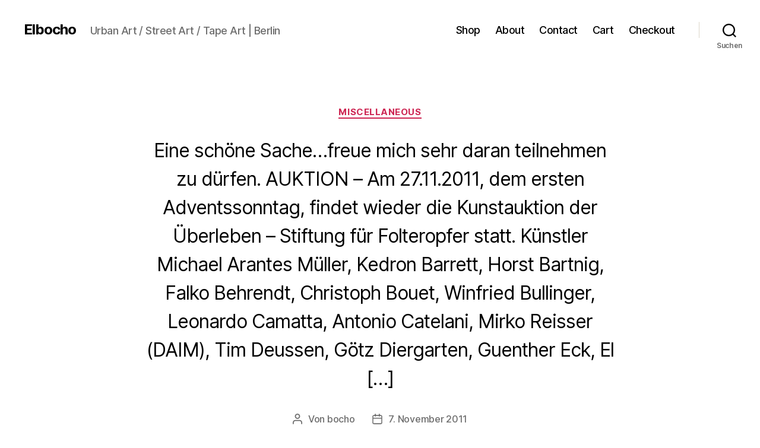

--- FILE ---
content_type: text/html; charset=UTF-8
request_url: https://elbocho.net/2011/11/07/2602/
body_size: 18997
content:
<!DOCTYPE html>

<html class="no-js" lang="de">

	<head>

		<meta charset="UTF-8">
		<meta name="viewport" content="width=device-width, initial-scale=1.0">

		<link rel="profile" href="https://gmpg.org/xfn/11">

		<title>Elbocho</title>
<meta name='robots' content='max-image-preview:large' />
<style type='text/css'>
						#tarinner #dsgvonotice_footer a, .dsgvonotice_footer_separator {
							
							color: #ffffff !important;
							
						}
												
					.dsdvo-cookie-notice.style3 #tarteaucitronAlertBig #tarinner {border-radius: 5px;}</style><link rel="alternate" type="application/rss+xml" title="Elbocho &raquo; Feed" href="https://elbocho.net/feed/" />
<script>
window._wpemojiSettings = {"baseUrl":"https:\/\/s.w.org\/images\/core\/emoji\/14.0.0\/72x72\/","ext":".png","svgUrl":"https:\/\/s.w.org\/images\/core\/emoji\/14.0.0\/svg\/","svgExt":".svg","source":{"concatemoji":"https:\/\/elbocho.net\/wp-includes\/js\/wp-emoji-release.min.js?ver=6.4.7"}};
/*! This file is auto-generated */
!function(i,n){var o,s,e;function c(e){try{var t={supportTests:e,timestamp:(new Date).valueOf()};sessionStorage.setItem(o,JSON.stringify(t))}catch(e){}}function p(e,t,n){e.clearRect(0,0,e.canvas.width,e.canvas.height),e.fillText(t,0,0);var t=new Uint32Array(e.getImageData(0,0,e.canvas.width,e.canvas.height).data),r=(e.clearRect(0,0,e.canvas.width,e.canvas.height),e.fillText(n,0,0),new Uint32Array(e.getImageData(0,0,e.canvas.width,e.canvas.height).data));return t.every(function(e,t){return e===r[t]})}function u(e,t,n){switch(t){case"flag":return n(e,"\ud83c\udff3\ufe0f\u200d\u26a7\ufe0f","\ud83c\udff3\ufe0f\u200b\u26a7\ufe0f")?!1:!n(e,"\ud83c\uddfa\ud83c\uddf3","\ud83c\uddfa\u200b\ud83c\uddf3")&&!n(e,"\ud83c\udff4\udb40\udc67\udb40\udc62\udb40\udc65\udb40\udc6e\udb40\udc67\udb40\udc7f","\ud83c\udff4\u200b\udb40\udc67\u200b\udb40\udc62\u200b\udb40\udc65\u200b\udb40\udc6e\u200b\udb40\udc67\u200b\udb40\udc7f");case"emoji":return!n(e,"\ud83e\udef1\ud83c\udffb\u200d\ud83e\udef2\ud83c\udfff","\ud83e\udef1\ud83c\udffb\u200b\ud83e\udef2\ud83c\udfff")}return!1}function f(e,t,n){var r="undefined"!=typeof WorkerGlobalScope&&self instanceof WorkerGlobalScope?new OffscreenCanvas(300,150):i.createElement("canvas"),a=r.getContext("2d",{willReadFrequently:!0}),o=(a.textBaseline="top",a.font="600 32px Arial",{});return e.forEach(function(e){o[e]=t(a,e,n)}),o}function t(e){var t=i.createElement("script");t.src=e,t.defer=!0,i.head.appendChild(t)}"undefined"!=typeof Promise&&(o="wpEmojiSettingsSupports",s=["flag","emoji"],n.supports={everything:!0,everythingExceptFlag:!0},e=new Promise(function(e){i.addEventListener("DOMContentLoaded",e,{once:!0})}),new Promise(function(t){var n=function(){try{var e=JSON.parse(sessionStorage.getItem(o));if("object"==typeof e&&"number"==typeof e.timestamp&&(new Date).valueOf()<e.timestamp+604800&&"object"==typeof e.supportTests)return e.supportTests}catch(e){}return null}();if(!n){if("undefined"!=typeof Worker&&"undefined"!=typeof OffscreenCanvas&&"undefined"!=typeof URL&&URL.createObjectURL&&"undefined"!=typeof Blob)try{var e="postMessage("+f.toString()+"("+[JSON.stringify(s),u.toString(),p.toString()].join(",")+"));",r=new Blob([e],{type:"text/javascript"}),a=new Worker(URL.createObjectURL(r),{name:"wpTestEmojiSupports"});return void(a.onmessage=function(e){c(n=e.data),a.terminate(),t(n)})}catch(e){}c(n=f(s,u,p))}t(n)}).then(function(e){for(var t in e)n.supports[t]=e[t],n.supports.everything=n.supports.everything&&n.supports[t],"flag"!==t&&(n.supports.everythingExceptFlag=n.supports.everythingExceptFlag&&n.supports[t]);n.supports.everythingExceptFlag=n.supports.everythingExceptFlag&&!n.supports.flag,n.DOMReady=!1,n.readyCallback=function(){n.DOMReady=!0}}).then(function(){return e}).then(function(){var e;n.supports.everything||(n.readyCallback(),(e=n.source||{}).concatemoji?t(e.concatemoji):e.wpemoji&&e.twemoji&&(t(e.twemoji),t(e.wpemoji)))}))}((window,document),window._wpemojiSettings);
</script>
<style id='wp-emoji-styles-inline-css'>

	img.wp-smiley, img.emoji {
		display: inline !important;
		border: none !important;
		box-shadow: none !important;
		height: 1em !important;
		width: 1em !important;
		margin: 0 0.07em !important;
		vertical-align: -0.1em !important;
		background: none !important;
		padding: 0 !important;
	}
</style>
<link rel='stylesheet' id='wp-block-library-css' href='https://elbocho.net/wp-includes/css/dist/block-library/style.min.css?ver=6.4.7' media='all' />
<style id='classic-theme-styles-inline-css'>
/*! This file is auto-generated */
.wp-block-button__link{color:#fff;background-color:#32373c;border-radius:9999px;box-shadow:none;text-decoration:none;padding:calc(.667em + 2px) calc(1.333em + 2px);font-size:1.125em}.wp-block-file__button{background:#32373c;color:#fff;text-decoration:none}
</style>
<style id='global-styles-inline-css'>
body{--wp--preset--color--black: #000000;--wp--preset--color--cyan-bluish-gray: #abb8c3;--wp--preset--color--white: #ffffff;--wp--preset--color--pale-pink: #f78da7;--wp--preset--color--vivid-red: #cf2e2e;--wp--preset--color--luminous-vivid-orange: #ff6900;--wp--preset--color--luminous-vivid-amber: #fcb900;--wp--preset--color--light-green-cyan: #7bdcb5;--wp--preset--color--vivid-green-cyan: #00d084;--wp--preset--color--pale-cyan-blue: #8ed1fc;--wp--preset--color--vivid-cyan-blue: #0693e3;--wp--preset--color--vivid-purple: #9b51e0;--wp--preset--color--accent: #cd2653;--wp--preset--color--primary: #000000;--wp--preset--color--secondary: #6d6d6d;--wp--preset--color--subtle-background: #dcd7ca;--wp--preset--color--background: #fff;--wp--preset--gradient--vivid-cyan-blue-to-vivid-purple: linear-gradient(135deg,rgba(6,147,227,1) 0%,rgb(155,81,224) 100%);--wp--preset--gradient--light-green-cyan-to-vivid-green-cyan: linear-gradient(135deg,rgb(122,220,180) 0%,rgb(0,208,130) 100%);--wp--preset--gradient--luminous-vivid-amber-to-luminous-vivid-orange: linear-gradient(135deg,rgba(252,185,0,1) 0%,rgba(255,105,0,1) 100%);--wp--preset--gradient--luminous-vivid-orange-to-vivid-red: linear-gradient(135deg,rgba(255,105,0,1) 0%,rgb(207,46,46) 100%);--wp--preset--gradient--very-light-gray-to-cyan-bluish-gray: linear-gradient(135deg,rgb(238,238,238) 0%,rgb(169,184,195) 100%);--wp--preset--gradient--cool-to-warm-spectrum: linear-gradient(135deg,rgb(74,234,220) 0%,rgb(151,120,209) 20%,rgb(207,42,186) 40%,rgb(238,44,130) 60%,rgb(251,105,98) 80%,rgb(254,248,76) 100%);--wp--preset--gradient--blush-light-purple: linear-gradient(135deg,rgb(255,206,236) 0%,rgb(152,150,240) 100%);--wp--preset--gradient--blush-bordeaux: linear-gradient(135deg,rgb(254,205,165) 0%,rgb(254,45,45) 50%,rgb(107,0,62) 100%);--wp--preset--gradient--luminous-dusk: linear-gradient(135deg,rgb(255,203,112) 0%,rgb(199,81,192) 50%,rgb(65,88,208) 100%);--wp--preset--gradient--pale-ocean: linear-gradient(135deg,rgb(255,245,203) 0%,rgb(182,227,212) 50%,rgb(51,167,181) 100%);--wp--preset--gradient--electric-grass: linear-gradient(135deg,rgb(202,248,128) 0%,rgb(113,206,126) 100%);--wp--preset--gradient--midnight: linear-gradient(135deg,rgb(2,3,129) 0%,rgb(40,116,252) 100%);--wp--preset--font-size--small: 18px;--wp--preset--font-size--medium: 20px;--wp--preset--font-size--large: 26.25px;--wp--preset--font-size--x-large: 42px;--wp--preset--font-size--normal: 21px;--wp--preset--font-size--larger: 32px;--wp--preset--font-family--inter: "Inter", sans-serif;--wp--preset--font-family--cardo: Cardo;--wp--preset--spacing--20: 0.44rem;--wp--preset--spacing--30: 0.67rem;--wp--preset--spacing--40: 1rem;--wp--preset--spacing--50: 1.5rem;--wp--preset--spacing--60: 2.25rem;--wp--preset--spacing--70: 3.38rem;--wp--preset--spacing--80: 5.06rem;--wp--preset--shadow--natural: 6px 6px 9px rgba(0, 0, 0, 0.2);--wp--preset--shadow--deep: 12px 12px 50px rgba(0, 0, 0, 0.4);--wp--preset--shadow--sharp: 6px 6px 0px rgba(0, 0, 0, 0.2);--wp--preset--shadow--outlined: 6px 6px 0px -3px rgba(255, 255, 255, 1), 6px 6px rgba(0, 0, 0, 1);--wp--preset--shadow--crisp: 6px 6px 0px rgba(0, 0, 0, 1);}:where(.is-layout-flex){gap: 0.5em;}:where(.is-layout-grid){gap: 0.5em;}body .is-layout-flow > .alignleft{float: left;margin-inline-start: 0;margin-inline-end: 2em;}body .is-layout-flow > .alignright{float: right;margin-inline-start: 2em;margin-inline-end: 0;}body .is-layout-flow > .aligncenter{margin-left: auto !important;margin-right: auto !important;}body .is-layout-constrained > .alignleft{float: left;margin-inline-start: 0;margin-inline-end: 2em;}body .is-layout-constrained > .alignright{float: right;margin-inline-start: 2em;margin-inline-end: 0;}body .is-layout-constrained > .aligncenter{margin-left: auto !important;margin-right: auto !important;}body .is-layout-constrained > :where(:not(.alignleft):not(.alignright):not(.alignfull)){max-width: var(--wp--style--global--content-size);margin-left: auto !important;margin-right: auto !important;}body .is-layout-constrained > .alignwide{max-width: var(--wp--style--global--wide-size);}body .is-layout-flex{display: flex;}body .is-layout-flex{flex-wrap: wrap;align-items: center;}body .is-layout-flex > *{margin: 0;}body .is-layout-grid{display: grid;}body .is-layout-grid > *{margin: 0;}:where(.wp-block-columns.is-layout-flex){gap: 2em;}:where(.wp-block-columns.is-layout-grid){gap: 2em;}:where(.wp-block-post-template.is-layout-flex){gap: 1.25em;}:where(.wp-block-post-template.is-layout-grid){gap: 1.25em;}.has-black-color{color: var(--wp--preset--color--black) !important;}.has-cyan-bluish-gray-color{color: var(--wp--preset--color--cyan-bluish-gray) !important;}.has-white-color{color: var(--wp--preset--color--white) !important;}.has-pale-pink-color{color: var(--wp--preset--color--pale-pink) !important;}.has-vivid-red-color{color: var(--wp--preset--color--vivid-red) !important;}.has-luminous-vivid-orange-color{color: var(--wp--preset--color--luminous-vivid-orange) !important;}.has-luminous-vivid-amber-color{color: var(--wp--preset--color--luminous-vivid-amber) !important;}.has-light-green-cyan-color{color: var(--wp--preset--color--light-green-cyan) !important;}.has-vivid-green-cyan-color{color: var(--wp--preset--color--vivid-green-cyan) !important;}.has-pale-cyan-blue-color{color: var(--wp--preset--color--pale-cyan-blue) !important;}.has-vivid-cyan-blue-color{color: var(--wp--preset--color--vivid-cyan-blue) !important;}.has-vivid-purple-color{color: var(--wp--preset--color--vivid-purple) !important;}.has-black-background-color{background-color: var(--wp--preset--color--black) !important;}.has-cyan-bluish-gray-background-color{background-color: var(--wp--preset--color--cyan-bluish-gray) !important;}.has-white-background-color{background-color: var(--wp--preset--color--white) !important;}.has-pale-pink-background-color{background-color: var(--wp--preset--color--pale-pink) !important;}.has-vivid-red-background-color{background-color: var(--wp--preset--color--vivid-red) !important;}.has-luminous-vivid-orange-background-color{background-color: var(--wp--preset--color--luminous-vivid-orange) !important;}.has-luminous-vivid-amber-background-color{background-color: var(--wp--preset--color--luminous-vivid-amber) !important;}.has-light-green-cyan-background-color{background-color: var(--wp--preset--color--light-green-cyan) !important;}.has-vivid-green-cyan-background-color{background-color: var(--wp--preset--color--vivid-green-cyan) !important;}.has-pale-cyan-blue-background-color{background-color: var(--wp--preset--color--pale-cyan-blue) !important;}.has-vivid-cyan-blue-background-color{background-color: var(--wp--preset--color--vivid-cyan-blue) !important;}.has-vivid-purple-background-color{background-color: var(--wp--preset--color--vivid-purple) !important;}.has-black-border-color{border-color: var(--wp--preset--color--black) !important;}.has-cyan-bluish-gray-border-color{border-color: var(--wp--preset--color--cyan-bluish-gray) !important;}.has-white-border-color{border-color: var(--wp--preset--color--white) !important;}.has-pale-pink-border-color{border-color: var(--wp--preset--color--pale-pink) !important;}.has-vivid-red-border-color{border-color: var(--wp--preset--color--vivid-red) !important;}.has-luminous-vivid-orange-border-color{border-color: var(--wp--preset--color--luminous-vivid-orange) !important;}.has-luminous-vivid-amber-border-color{border-color: var(--wp--preset--color--luminous-vivid-amber) !important;}.has-light-green-cyan-border-color{border-color: var(--wp--preset--color--light-green-cyan) !important;}.has-vivid-green-cyan-border-color{border-color: var(--wp--preset--color--vivid-green-cyan) !important;}.has-pale-cyan-blue-border-color{border-color: var(--wp--preset--color--pale-cyan-blue) !important;}.has-vivid-cyan-blue-border-color{border-color: var(--wp--preset--color--vivid-cyan-blue) !important;}.has-vivid-purple-border-color{border-color: var(--wp--preset--color--vivid-purple) !important;}.has-vivid-cyan-blue-to-vivid-purple-gradient-background{background: var(--wp--preset--gradient--vivid-cyan-blue-to-vivid-purple) !important;}.has-light-green-cyan-to-vivid-green-cyan-gradient-background{background: var(--wp--preset--gradient--light-green-cyan-to-vivid-green-cyan) !important;}.has-luminous-vivid-amber-to-luminous-vivid-orange-gradient-background{background: var(--wp--preset--gradient--luminous-vivid-amber-to-luminous-vivid-orange) !important;}.has-luminous-vivid-orange-to-vivid-red-gradient-background{background: var(--wp--preset--gradient--luminous-vivid-orange-to-vivid-red) !important;}.has-very-light-gray-to-cyan-bluish-gray-gradient-background{background: var(--wp--preset--gradient--very-light-gray-to-cyan-bluish-gray) !important;}.has-cool-to-warm-spectrum-gradient-background{background: var(--wp--preset--gradient--cool-to-warm-spectrum) !important;}.has-blush-light-purple-gradient-background{background: var(--wp--preset--gradient--blush-light-purple) !important;}.has-blush-bordeaux-gradient-background{background: var(--wp--preset--gradient--blush-bordeaux) !important;}.has-luminous-dusk-gradient-background{background: var(--wp--preset--gradient--luminous-dusk) !important;}.has-pale-ocean-gradient-background{background: var(--wp--preset--gradient--pale-ocean) !important;}.has-electric-grass-gradient-background{background: var(--wp--preset--gradient--electric-grass) !important;}.has-midnight-gradient-background{background: var(--wp--preset--gradient--midnight) !important;}.has-small-font-size{font-size: var(--wp--preset--font-size--small) !important;}.has-medium-font-size{font-size: var(--wp--preset--font-size--medium) !important;}.has-large-font-size{font-size: var(--wp--preset--font-size--large) !important;}.has-x-large-font-size{font-size: var(--wp--preset--font-size--x-large) !important;}
.wp-block-navigation a:where(:not(.wp-element-button)){color: inherit;}
:where(.wp-block-post-template.is-layout-flex){gap: 1.25em;}:where(.wp-block-post-template.is-layout-grid){gap: 1.25em;}
:where(.wp-block-columns.is-layout-flex){gap: 2em;}:where(.wp-block-columns.is-layout-grid){gap: 2em;}
.wp-block-pullquote{font-size: 1.5em;line-height: 1.6;}
</style>
<link rel='stylesheet' id='contact-form-7-css' href='https://elbocho.net/wp-content/plugins/contact-form-7/includes/css/styles.css?ver=5.9.8' media='all' />
<link rel='stylesheet' id='woocommerce-layout-css' href='https://elbocho.net/wp-content/plugins/woocommerce/assets/css/woocommerce-layout.css?ver=9.1.5' media='all' />
<style id='woocommerce-layout-inline-css'>

	.infinite-scroll .woocommerce-pagination {
		display: none;
	}
</style>
<link rel='stylesheet' id='woocommerce-smallscreen-css' href='https://elbocho.net/wp-content/plugins/woocommerce/assets/css/woocommerce-smallscreen.css?ver=9.1.5' media='only screen and (max-width: 768px)' />
<link rel='stylesheet' id='woocommerce-general-css' href='//elbocho.net/wp-content/plugins/woocommerce/assets/css/twenty-twenty.css?ver=9.1.5' media='all' />
<style id='woocommerce-inline-inline-css'>
.woocommerce form .form-row .required { visibility: visible; }
</style>
<link rel='stylesheet' id='twentytwenty-style-css' href='https://elbocho.net/wp-content/themes/twentytwenty/style.css?ver=3.0' media='all' />
<style id='twentytwenty-style-inline-css'>
.color-accent,.color-accent-hover:hover,.color-accent-hover:focus,:root .has-accent-color,.has-drop-cap:not(:focus):first-letter,.wp-block-button.is-style-outline,a { color: #cd2653; }blockquote,.border-color-accent,.border-color-accent-hover:hover,.border-color-accent-hover:focus { border-color: #cd2653; }button,.button,.faux-button,.wp-block-button__link,.wp-block-file .wp-block-file__button,input[type="button"],input[type="reset"],input[type="submit"],.bg-accent,.bg-accent-hover:hover,.bg-accent-hover:focus,:root .has-accent-background-color,.comment-reply-link { background-color: #cd2653; }.fill-children-accent,.fill-children-accent * { fill: #cd2653; }body,.entry-title a,:root .has-primary-color { color: #000000; }:root .has-primary-background-color { background-color: #000000; }cite,figcaption,.wp-caption-text,.post-meta,.entry-content .wp-block-archives li,.entry-content .wp-block-categories li,.entry-content .wp-block-latest-posts li,.wp-block-latest-comments__comment-date,.wp-block-latest-posts__post-date,.wp-block-embed figcaption,.wp-block-image figcaption,.wp-block-pullquote cite,.comment-metadata,.comment-respond .comment-notes,.comment-respond .logged-in-as,.pagination .dots,.entry-content hr:not(.has-background),hr.styled-separator,:root .has-secondary-color { color: #6d6d6d; }:root .has-secondary-background-color { background-color: #6d6d6d; }pre,fieldset,input,textarea,table,table *,hr { border-color: #dcd7ca; }caption,code,code,kbd,samp,.wp-block-table.is-style-stripes tbody tr:nth-child(odd),:root .has-subtle-background-background-color { background-color: #dcd7ca; }.wp-block-table.is-style-stripes { border-bottom-color: #dcd7ca; }.wp-block-latest-posts.is-grid li { border-top-color: #dcd7ca; }:root .has-subtle-background-color { color: #dcd7ca; }body:not(.overlay-header) .primary-menu > li > a,body:not(.overlay-header) .primary-menu > li > .icon,.modal-menu a,.footer-menu a, .footer-widgets a:where(:not(.wp-block-button__link)),#site-footer .wp-block-button.is-style-outline,.wp-block-pullquote:before,.singular:not(.overlay-header) .entry-header a,.archive-header a,.header-footer-group .color-accent,.header-footer-group .color-accent-hover:hover { color: #cd2653; }.social-icons a,#site-footer button:not(.toggle),#site-footer .button,#site-footer .faux-button,#site-footer .wp-block-button__link,#site-footer .wp-block-file__button,#site-footer input[type="button"],#site-footer input[type="reset"],#site-footer input[type="submit"] { background-color: #cd2653; }.header-footer-group,body:not(.overlay-header) #site-header .toggle,.menu-modal .toggle { color: #000000; }body:not(.overlay-header) .primary-menu ul { background-color: #000000; }body:not(.overlay-header) .primary-menu > li > ul:after { border-bottom-color: #000000; }body:not(.overlay-header) .primary-menu ul ul:after { border-left-color: #000000; }.site-description,body:not(.overlay-header) .toggle-inner .toggle-text,.widget .post-date,.widget .rss-date,.widget_archive li,.widget_categories li,.widget cite,.widget_pages li,.widget_meta li,.widget_nav_menu li,.powered-by-wordpress,.footer-credits .privacy-policy,.to-the-top,.singular .entry-header .post-meta,.singular:not(.overlay-header) .entry-header .post-meta a { color: #6d6d6d; }.header-footer-group pre,.header-footer-group fieldset,.header-footer-group input,.header-footer-group textarea,.header-footer-group table,.header-footer-group table *,.footer-nav-widgets-wrapper,#site-footer,.menu-modal nav *,.footer-widgets-outer-wrapper,.footer-top { border-color: #dcd7ca; }.header-footer-group table caption,body:not(.overlay-header) .header-inner .toggle-wrapper::before { background-color: #dcd7ca; }
</style>
<link rel='stylesheet' id='twentytwenty-fonts-css' href='https://elbocho.net/wp-content/themes/twentytwenty/assets/css/font-inter.css?ver=3.0' media='all' />
<link rel='stylesheet' id='twentytwenty-print-style-css' href='https://elbocho.net/wp-content/themes/twentytwenty/print.css?ver=3.0' media='print' />
<script src="https://elbocho.net/wp-includes/js/jquery/jquery.min.js?ver=3.7.1" id="jquery-core-js"></script>
<script src="https://elbocho.net/wp-includes/js/jquery/jquery-migrate.min.js?ver=3.4.1" id="jquery-migrate-js"></script>
<script src="https://elbocho.net/wp-content/plugins/woocommerce/assets/js/jquery-blockui/jquery.blockUI.min.js?ver=2.7.0-wc.9.1.5" id="jquery-blockui-js" defer data-wp-strategy="defer"></script>
<script id="wc-add-to-cart-js-extra">
var wc_add_to_cart_params = {"ajax_url":"\/wp-admin\/admin-ajax.php","wc_ajax_url":"\/?wc-ajax=%%endpoint%%","i18n_view_cart":"Warenkorb anzeigen","cart_url":"https:\/\/elbocho.net\/cart\/","is_cart":"","cart_redirect_after_add":"no"};
</script>
<script src="https://elbocho.net/wp-content/plugins/woocommerce/assets/js/frontend/add-to-cart.min.js?ver=9.1.5" id="wc-add-to-cart-js" defer data-wp-strategy="defer"></script>
<script src="https://elbocho.net/wp-content/plugins/woocommerce/assets/js/js-cookie/js.cookie.min.js?ver=2.1.4-wc.9.1.5" id="js-cookie-js" defer data-wp-strategy="defer"></script>
<script id="woocommerce-js-extra">
var woocommerce_params = {"ajax_url":"\/wp-admin\/admin-ajax.php","wc_ajax_url":"\/?wc-ajax=%%endpoint%%"};
</script>
<script src="https://elbocho.net/wp-content/plugins/woocommerce/assets/js/frontend/woocommerce.min.js?ver=9.1.5" id="woocommerce-js" defer data-wp-strategy="defer"></script>
<script src="https://elbocho.net/wp-content/themes/twentytwenty/assets/js/index.js?ver=3.0" id="twentytwenty-js-js" defer data-wp-strategy="defer"></script>
<link rel="https://api.w.org/" href="https://elbocho.net/wp-json/" /><link rel="alternate" type="application/json" href="https://elbocho.net/wp-json/wp/v2/posts/2602" /><link rel="EditURI" type="application/rsd+xml" title="RSD" href="https://elbocho.net/xmlrpc.php?rsd" />
<meta name="generator" content="WordPress 6.4.7" />
<meta name="generator" content="WooCommerce 9.1.5" />
<link rel="canonical" href="https://elbocho.net/2011/11/07/2602/" />
<link rel='shortlink' href='https://elbocho.net/?p=2602' />
<link rel="alternate" type="application/json+oembed" href="https://elbocho.net/wp-json/oembed/1.0/embed?url=https%3A%2F%2Felbocho.net%2F2011%2F11%2F07%2F2602%2F" />
<link rel="alternate" type="text/xml+oembed" href="https://elbocho.net/wp-json/oembed/1.0/embed?url=https%3A%2F%2Felbocho.net%2F2011%2F11%2F07%2F2602%2F&#038;format=xml" />
<script>
document.documentElement.className = document.documentElement.className.replace( 'no-js', 'js' );
//# sourceURL=twentytwenty_no_js_class
</script>
	<noscript><style>.woocommerce-product-gallery{ opacity: 1 !important; }</style></noscript>
	<style id="custom-background-css">
body.custom-background { background-color: #fff; }
</style>
	<style id='wp-fonts-local'>
@font-face{font-family:Inter;font-style:normal;font-weight:300 900;font-display:fallback;src:url('https://elbocho.net/wp-content/plugins/woocommerce/assets/fonts/Inter-VariableFont_slnt,wght.woff2') format('woff2');font-stretch:normal;}
@font-face{font-family:Cardo;font-style:normal;font-weight:400;font-display:fallback;src:url('https://elbocho.net/wp-content/plugins/woocommerce/assets/fonts/cardo_normal_400.woff2') format('woff2');}
</style>
		<style id="wp-custom-css">
			.entry-content > :not(.alignwide):not(.alignfull):not(.alignleft):not(.alignright):not(.is-style-wide) {
    max-width: 720px;
}		</style>
		
	</head>

	<body class="post-template-default single single-post postid-2602 single-format-standard custom-background wp-embed-responsive theme-twentytwenty woocommerce-no-js singular enable-search-modal missing-post-thumbnail has-single-pagination showing-comments show-avatars footer-top-visible">

		<a class="skip-link screen-reader-text" href="#site-content">Zum Inhalt springen</a>
		<header id="site-header" class="header-footer-group">

			<div class="header-inner section-inner">

				<div class="header-titles-wrapper">

					
						<button class="toggle search-toggle mobile-search-toggle" data-toggle-target=".search-modal" data-toggle-body-class="showing-search-modal" data-set-focus=".search-modal .search-field" aria-expanded="false">
							<span class="toggle-inner">
								<span class="toggle-icon">
									<svg class="svg-icon" aria-hidden="true" role="img" focusable="false" xmlns="http://www.w3.org/2000/svg" width="23" height="23" viewBox="0 0 23 23"><path d="M38.710696,48.0601792 L43,52.3494831 L41.3494831,54 L37.0601792,49.710696 C35.2632422,51.1481185 32.9839107,52.0076499 30.5038249,52.0076499 C24.7027226,52.0076499 20,47.3049272 20,41.5038249 C20,35.7027226 24.7027226,31 30.5038249,31 C36.3049272,31 41.0076499,35.7027226 41.0076499,41.5038249 C41.0076499,43.9839107 40.1481185,46.2632422 38.710696,48.0601792 Z M36.3875844,47.1716785 C37.8030221,45.7026647 38.6734666,43.7048964 38.6734666,41.5038249 C38.6734666,36.9918565 35.0157934,33.3341833 30.5038249,33.3341833 C25.9918565,33.3341833 22.3341833,36.9918565 22.3341833,41.5038249 C22.3341833,46.0157934 25.9918565,49.6734666 30.5038249,49.6734666 C32.7048964,49.6734666 34.7026647,48.8030221 36.1716785,47.3875844 C36.2023931,47.347638 36.2360451,47.3092237 36.2726343,47.2726343 C36.3092237,47.2360451 36.347638,47.2023931 36.3875844,47.1716785 Z" transform="translate(-20 -31)" /></svg>								</span>
								<span class="toggle-text">Suchen</span>
							</span>
						</button><!-- .search-toggle -->

					
					<div class="header-titles">

						<div class="site-title faux-heading"><a href="https://elbocho.net/" rel="home">Elbocho</a></div><div class="site-description">Urban Art / Street Art / Tape Art | Berlin</div><!-- .site-description -->
					</div><!-- .header-titles -->

					<button class="toggle nav-toggle mobile-nav-toggle" data-toggle-target=".menu-modal"  data-toggle-body-class="showing-menu-modal" aria-expanded="false" data-set-focus=".close-nav-toggle">
						<span class="toggle-inner">
							<span class="toggle-icon">
								<svg class="svg-icon" aria-hidden="true" role="img" focusable="false" xmlns="http://www.w3.org/2000/svg" width="26" height="7" viewBox="0 0 26 7"><path fill-rule="evenodd" d="M332.5,45 C330.567003,45 329,43.4329966 329,41.5 C329,39.5670034 330.567003,38 332.5,38 C334.432997,38 336,39.5670034 336,41.5 C336,43.4329966 334.432997,45 332.5,45 Z M342,45 C340.067003,45 338.5,43.4329966 338.5,41.5 C338.5,39.5670034 340.067003,38 342,38 C343.932997,38 345.5,39.5670034 345.5,41.5 C345.5,43.4329966 343.932997,45 342,45 Z M351.5,45 C349.567003,45 348,43.4329966 348,41.5 C348,39.5670034 349.567003,38 351.5,38 C353.432997,38 355,39.5670034 355,41.5 C355,43.4329966 353.432997,45 351.5,45 Z" transform="translate(-329 -38)" /></svg>							</span>
							<span class="toggle-text">Menü</span>
						</span>
					</button><!-- .nav-toggle -->

				</div><!-- .header-titles-wrapper -->

				<div class="header-navigation-wrapper">

					
							<nav class="primary-menu-wrapper" aria-label="Horizontal">

								<ul class="primary-menu reset-list-style">

								<li id="menu-item-8167" class="menu-item menu-item-type-post_type menu-item-object-page menu-item-8167"><a href="https://elbocho.net/shop/">Shop</a></li>
<li id="menu-item-6776" class="menu-item menu-item-type-post_type menu-item-object-page menu-item-6776"><a href="https://elbocho.net/about/">About</a></li>
<li id="menu-item-6775" class="menu-item menu-item-type-post_type menu-item-object-page menu-item-6775"><a href="https://elbocho.net/contact/">Contact</a></li>
<li id="menu-item-9263" class="menu-item menu-item-type-post_type menu-item-object-page menu-item-9263"><a href="https://elbocho.net/cart/">Cart</a></li>
<li id="menu-item-9269" class="menu-item menu-item-type-post_type menu-item-object-page menu-item-9269"><a href="https://elbocho.net/checkout/">Checkout</a></li>

								</ul>

							</nav><!-- .primary-menu-wrapper -->

						
						<div class="header-toggles hide-no-js">

						
							<div class="toggle-wrapper search-toggle-wrapper">

								<button class="toggle search-toggle desktop-search-toggle" data-toggle-target=".search-modal" data-toggle-body-class="showing-search-modal" data-set-focus=".search-modal .search-field" aria-expanded="false">
									<span class="toggle-inner">
										<svg class="svg-icon" aria-hidden="true" role="img" focusable="false" xmlns="http://www.w3.org/2000/svg" width="23" height="23" viewBox="0 0 23 23"><path d="M38.710696,48.0601792 L43,52.3494831 L41.3494831,54 L37.0601792,49.710696 C35.2632422,51.1481185 32.9839107,52.0076499 30.5038249,52.0076499 C24.7027226,52.0076499 20,47.3049272 20,41.5038249 C20,35.7027226 24.7027226,31 30.5038249,31 C36.3049272,31 41.0076499,35.7027226 41.0076499,41.5038249 C41.0076499,43.9839107 40.1481185,46.2632422 38.710696,48.0601792 Z M36.3875844,47.1716785 C37.8030221,45.7026647 38.6734666,43.7048964 38.6734666,41.5038249 C38.6734666,36.9918565 35.0157934,33.3341833 30.5038249,33.3341833 C25.9918565,33.3341833 22.3341833,36.9918565 22.3341833,41.5038249 C22.3341833,46.0157934 25.9918565,49.6734666 30.5038249,49.6734666 C32.7048964,49.6734666 34.7026647,48.8030221 36.1716785,47.3875844 C36.2023931,47.347638 36.2360451,47.3092237 36.2726343,47.2726343 C36.3092237,47.2360451 36.347638,47.2023931 36.3875844,47.1716785 Z" transform="translate(-20 -31)" /></svg>										<span class="toggle-text">Suchen</span>
									</span>
								</button><!-- .search-toggle -->

							</div>

							
						</div><!-- .header-toggles -->
						
				</div><!-- .header-navigation-wrapper -->

			</div><!-- .header-inner -->

			<div class="search-modal cover-modal header-footer-group" data-modal-target-string=".search-modal" role="dialog" aria-modal="true" aria-label="Suche">

	<div class="search-modal-inner modal-inner">

		<div class="section-inner">

			<form role="search" aria-label="Suche nach:" method="get" class="search-form" action="https://elbocho.net/">
	<label for="search-form-1">
		<span class="screen-reader-text">
			Suche nach:		</span>
		<input type="search" id="search-form-1" class="search-field" placeholder="Suchen …" value="" name="s" />
	</label>
	<input type="submit" class="search-submit" value="Suchen" />
</form>

			<button class="toggle search-untoggle close-search-toggle fill-children-current-color" data-toggle-target=".search-modal" data-toggle-body-class="showing-search-modal" data-set-focus=".search-modal .search-field">
				<span class="screen-reader-text">
					Suche schließen				</span>
				<svg class="svg-icon" aria-hidden="true" role="img" focusable="false" xmlns="http://www.w3.org/2000/svg" width="16" height="16" viewBox="0 0 16 16"><polygon fill="" fill-rule="evenodd" points="6.852 7.649 .399 1.195 1.445 .149 7.899 6.602 14.352 .149 15.399 1.195 8.945 7.649 15.399 14.102 14.352 15.149 7.899 8.695 1.445 15.149 .399 14.102" /></svg>			</button><!-- .search-toggle -->

		</div><!-- .section-inner -->

	</div><!-- .search-modal-inner -->

</div><!-- .menu-modal -->

		</header><!-- #site-header -->

		
<div class="menu-modal cover-modal header-footer-group" data-modal-target-string=".menu-modal">

	<div class="menu-modal-inner modal-inner">

		<div class="menu-wrapper section-inner">

			<div class="menu-top">

				<button class="toggle close-nav-toggle fill-children-current-color" data-toggle-target=".menu-modal" data-toggle-body-class="showing-menu-modal" data-set-focus=".menu-modal">
					<span class="toggle-text">Menü schließen</span>
					<svg class="svg-icon" aria-hidden="true" role="img" focusable="false" xmlns="http://www.w3.org/2000/svg" width="16" height="16" viewBox="0 0 16 16"><polygon fill="" fill-rule="evenodd" points="6.852 7.649 .399 1.195 1.445 .149 7.899 6.602 14.352 .149 15.399 1.195 8.945 7.649 15.399 14.102 14.352 15.149 7.899 8.695 1.445 15.149 .399 14.102" /></svg>				</button><!-- .nav-toggle -->

				
					<nav class="mobile-menu" aria-label="Mobile">

						<ul class="modal-menu reset-list-style">

						<li class="menu-item menu-item-type-post_type menu-item-object-page menu-item-8167"><div class="ancestor-wrapper"><a href="https://elbocho.net/shop/">Shop</a></div><!-- .ancestor-wrapper --></li>
<li class="menu-item menu-item-type-post_type menu-item-object-page menu-item-6776"><div class="ancestor-wrapper"><a href="https://elbocho.net/about/">About</a></div><!-- .ancestor-wrapper --></li>
<li class="menu-item menu-item-type-post_type menu-item-object-page menu-item-6775"><div class="ancestor-wrapper"><a href="https://elbocho.net/contact/">Contact</a></div><!-- .ancestor-wrapper --></li>
<li class="menu-item menu-item-type-post_type menu-item-object-page menu-item-9263"><div class="ancestor-wrapper"><a href="https://elbocho.net/cart/">Cart</a></div><!-- .ancestor-wrapper --></li>
<li class="menu-item menu-item-type-post_type menu-item-object-page menu-item-9269"><div class="ancestor-wrapper"><a href="https://elbocho.net/checkout/">Checkout</a></div><!-- .ancestor-wrapper --></li>

						</ul>

					</nav>

					
			</div><!-- .menu-top -->

			<div class="menu-bottom">

				
			</div><!-- .menu-bottom -->

		</div><!-- .menu-wrapper -->

	</div><!-- .menu-modal-inner -->

</div><!-- .menu-modal -->

<main id="site-content">

	
<article class="post-2602 post type-post status-publish format-standard hentry category-miscellaneous tag-32 tag-auction tag-berlin" id="post-2602">

	
<header class="entry-header has-text-align-center header-footer-group">

	<div class="entry-header-inner section-inner medium">

		
			<div class="entry-categories">
				<span class="screen-reader-text">
					Kategorien				</span>
				<div class="entry-categories-inner">
					<a href="https://elbocho.net/category/miscellaneous/" rel="category tag">Miscellaneous</a>				</div><!-- .entry-categories-inner -->
			</div><!-- .entry-categories -->

			
			<div class="intro-text section-inner max-percentage small">
				<p>Eine schöne Sache&#8230;freue mich sehr daran teilnehmen zu dürfen. AUKTION &#8211; Am 27.11.2011, dem ersten Adventssonntag, findet wieder die Kunstauktion der Überleben – Stiftung für Folteropfer statt. Künstler Michael Arantes Müller, Kedron Barrett, Horst Bartnig, Falko Behrendt, Christoph Bouet, Winfried Bullinger, Leonardo Camatta, Antonio Catelani, Mirko Reisser (DAIM), Tim Deussen, Götz Diergarten, Guenther Eck, El [&hellip;]</p>
			</div>

			
		<div class="post-meta-wrapper post-meta-single post-meta-single-top">

			<ul class="post-meta">

									<li class="post-author meta-wrapper">
						<span class="meta-icon">
							<span class="screen-reader-text">
								Beitragsautor							</span>
							<svg class="svg-icon" aria-hidden="true" role="img" focusable="false" xmlns="http://www.w3.org/2000/svg" width="18" height="20" viewBox="0 0 18 20"><path fill="" d="M18,19 C18,19.5522847 17.5522847,20 17,20 C16.4477153,20 16,19.5522847 16,19 L16,17 C16,15.3431458 14.6568542,14 13,14 L5,14 C3.34314575,14 2,15.3431458 2,17 L2,19 C2,19.5522847 1.55228475,20 1,20 C0.44771525,20 0,19.5522847 0,19 L0,17 C0,14.2385763 2.23857625,12 5,12 L13,12 C15.7614237,12 18,14.2385763 18,17 L18,19 Z M9,10 C6.23857625,10 4,7.76142375 4,5 C4,2.23857625 6.23857625,0 9,0 C11.7614237,0 14,2.23857625 14,5 C14,7.76142375 11.7614237,10 9,10 Z M9,8 C10.6568542,8 12,6.65685425 12,5 C12,3.34314575 10.6568542,2 9,2 C7.34314575,2 6,3.34314575 6,5 C6,6.65685425 7.34314575,8 9,8 Z" /></svg>						</span>
						<span class="meta-text">
							Von <a href="https://elbocho.net/author/bocho/">bocho</a>						</span>
					</li>
										<li class="post-date meta-wrapper">
						<span class="meta-icon">
							<span class="screen-reader-text">
								Veröffentlichungsdatum							</span>
							<svg class="svg-icon" aria-hidden="true" role="img" focusable="false" xmlns="http://www.w3.org/2000/svg" width="18" height="19" viewBox="0 0 18 19"><path fill="" d="M4.60069444,4.09375 L3.25,4.09375 C2.47334957,4.09375 1.84375,4.72334957 1.84375,5.5 L1.84375,7.26736111 L16.15625,7.26736111 L16.15625,5.5 C16.15625,4.72334957 15.5266504,4.09375 14.75,4.09375 L13.3993056,4.09375 L13.3993056,4.55555556 C13.3993056,5.02154581 13.0215458,5.39930556 12.5555556,5.39930556 C12.0895653,5.39930556 11.7118056,5.02154581 11.7118056,4.55555556 L11.7118056,4.09375 L6.28819444,4.09375 L6.28819444,4.55555556 C6.28819444,5.02154581 5.9104347,5.39930556 5.44444444,5.39930556 C4.97845419,5.39930556 4.60069444,5.02154581 4.60069444,4.55555556 L4.60069444,4.09375 Z M6.28819444,2.40625 L11.7118056,2.40625 L11.7118056,1 C11.7118056,0.534009742 12.0895653,0.15625 12.5555556,0.15625 C13.0215458,0.15625 13.3993056,0.534009742 13.3993056,1 L13.3993056,2.40625 L14.75,2.40625 C16.4586309,2.40625 17.84375,3.79136906 17.84375,5.5 L17.84375,15.875 C17.84375,17.5836309 16.4586309,18.96875 14.75,18.96875 L3.25,18.96875 C1.54136906,18.96875 0.15625,17.5836309 0.15625,15.875 L0.15625,5.5 C0.15625,3.79136906 1.54136906,2.40625 3.25,2.40625 L4.60069444,2.40625 L4.60069444,1 C4.60069444,0.534009742 4.97845419,0.15625 5.44444444,0.15625 C5.9104347,0.15625 6.28819444,0.534009742 6.28819444,1 L6.28819444,2.40625 Z M1.84375,8.95486111 L1.84375,15.875 C1.84375,16.6516504 2.47334957,17.28125 3.25,17.28125 L14.75,17.28125 C15.5266504,17.28125 16.15625,16.6516504 16.15625,15.875 L16.15625,8.95486111 L1.84375,8.95486111 Z" /></svg>						</span>
						<span class="meta-text">
							<a href="https://elbocho.net/2011/11/07/2602/">7. November 2011</a>
						</span>
					</li>
					
			</ul><!-- .post-meta -->

		</div><!-- .post-meta-wrapper -->

		
	</div><!-- .entry-header-inner -->

</header><!-- .entry-header -->

	<div class="post-inner thin ">

		<div class="entry-content">

			
<p>				<span style="color: #ff6600;">Eine schöne Sache&#8230;freue mich sehr daran teilnehmen zu dürfen.</span></p>



<p><strong>AUKTION</strong> &#8211; Am <strong>27.11.2011,</strong> dem ersten Adventssonntag, findet wieder die Kunstauktion der Überleben – Stiftung für Folteropfer statt.</p>



<p><strong>Künstler</strong><br>
Michael Arantes Müller, Kedron Barrett, Horst Bartnig, Falko Behrendt,  Christoph Bouet, Winfried Bullinger, Leonardo Camatta, Antonio Catelani,  Mirko Reisser (DAIM), Tim Deussen, Götz Diergarten, Guenther Eck, <span style="color: #ff6600;"><strong>El  Bocho</strong></span>, Martin Engelman, Skadi Engeln, Ute  Faber, Rainer Fetting, Matl Findel, Thomas Florschuetz, Günther Förg,  Manfred Fuchs, Klaus Fußmann, Galli, Gezett, Martin Gietz, Johannes  Grützke, Helmut Gutbrod, Cornelia Gutsche, Falko Hamm, M.K. Christine  Hartmann, Claudia Hartwig, Walter Heinrich, Bernhard Heisig, Philipp  Hennevogl, Sabine Herrmann, Thomas Hillig, Ivon Illmer, Jens Jensen,  Klaus Killisch, Jean-Yves Klein, Barbara Klemm,  Bernd Koberling,  Michael Laube, Anna Lehmann-Brauns, Walter Libuda, Carlos Lopez, Olga  Lunow, Christin Lutze, Jorge Machold, Gerd Mackensen, Nikolai Makarov,  Daniel Man, MARWAN, Jakob Mattner, Jürgen Messensee, Peter Möbus, Hannes  Möller, Herta Müller, Armin Mueller-Stahl, Anca Munteanu-Rimnic, Roland  Nicolaus, Hermann Nitsch, Junggeun Oh, C.O. Päffgen, Erich Paproth,  Ronald Paris, A.R. Penck, Caroline Pinger, Barbara Quandt, Birgit  Ramsauer, Rebecca Raue, Pipilotti Rist, Romana Rotterová, Shahla  Safarzadeh, Ralf Scherrer, Antje Schirmer, Michael Schoenholtz, Peter  Schulz Leonhardt, SEO, Katharina Sieverding, Evelyn Sommerhoff,  Elisabeth Sonneck, Hermann Spörel, Klaus Staeck, Walter Stöhrer, Holger  Stumpf, Kai Teichert, Kannella-Nelly Tragousti, Steffen Volmer, Walter  vom Hove, Gisela Weimann</p>



<p>Auktionator<br>
Prof. Dr. Peter Raue</p>



<p>Industrie- und Handelskammer zu Berlin<br>
Fasanenstraße 80 – 85<br>
10623 Berlin</p>



<p>Vorbesichtigung:<br>
24. bis 26. Nov. 2011 von 10.00 Uhr bis 18.00 Uhr<br>
und am 27. Nov. 2011 von 10.00 Uhr bis 14.00 Uhr</p>



<p>Auktion:<br>
27. November 2011 ab 16.00 Uhr</p>



<p><a href="http://daim.org/site/wp-content/uploads/2011/11/%C3%9Cberleben-Stiftung-f%C3%BCr-Folteropfer-katalog-2011.pdf" target="_blank" rel="noopener noreferrer">Katalog download</a> (pdf)</p>



<p><strong>Überleben – Stiftung für Folteropfer</strong><br>
Opfer von Krieg und Folter sind häufig schwerst traumatisiert. Sie haben überlebt. Aber nichts in ihrem Leben ist wie zuvor.<br>
Wir können Folterüberlebende nicht heilen. Aber wir können ihnen auf dem Weg zurück in ein menschenwürdiges Leben helfen.<br>
Die Überleben – Stiftung für Folteropfer unterstützt Männer und Frauen,  Kinder, Jugendliche und Familien, die oft unvorstellbar Grausames erlebt  haben. Um mit den schrecklichen Erlebnissen leben zu lernen, benötigen  sie medizinische und psychosoziale Betreuung. Körperlich gesundet und  psychisch stabilisiert brauchen sie Angebote, die ihnen die Integration  in die Exilgesellschaft und eine berufliche Eingliederung erleichtern.  Hierfür setzt sich die Stiftung ein.<br>
Die Überleben – Stiftung für Folteropfer wurde 1997 im Beisein des  ehemaligen Bundespräsidenten Richard von Weizsäcker ins Leben gerufen.  1999 nahm die Stiftung als gemeinnützige Stiftung ihren Betrieb auf.<br>
Seit Mitte 2008 arbeitet die Überleben – Stiftung für Folteropfer  gemeinsam mit dem Behandlungszentrum für Folteropfer, dem Zentrum für  Flüchtlingshilfen und Migrationsdienste und der gemeinnützigen Catania  GmbH unter dem Dach des Zentrums ÜBERLEBEN. Alle Einrichtungen erreichen  Sie über unsere Portalseite&nbsp;<a href="http://www.ueberleben.org/" target="_blank" rel="noopener noreferrer">ueberleben.org</a></p>



<p>Mehr Infos: <a href="http://www.stiftung-ueberleben.de/auktion.html" target="_blank" rel="noopener noreferrer">stiftung-ueberleben.de</a>		</p>

		</div><!-- .entry-content -->

	</div><!-- .post-inner -->

	<div class="section-inner">
		
		<div class="post-meta-wrapper post-meta-single post-meta-single-bottom">

			<ul class="post-meta">

									<li class="post-tags meta-wrapper">
						<span class="meta-icon">
							<span class="screen-reader-text">
								Schlagwörter							</span>
							<svg class="svg-icon" aria-hidden="true" role="img" focusable="false" xmlns="http://www.w3.org/2000/svg" width="18" height="18" viewBox="0 0 18 18"><path fill="" d="M15.4496399,8.42490555 L8.66109799,1.63636364 L1.63636364,1.63636364 L1.63636364,8.66081885 L8.42522727,15.44178 C8.57869221,15.5954158 8.78693789,15.6817418 9.00409091,15.6817418 C9.22124393,15.6817418 9.42948961,15.5954158 9.58327627,15.4414581 L15.4486339,9.57610048 C15.7651495,9.25692435 15.7649133,8.74206554 15.4496399,8.42490555 Z M16.6084423,10.7304545 L10.7406818,16.59822 C10.280287,17.0591273 9.65554997,17.3181054 9.00409091,17.3181054 C8.35263185,17.3181054 7.72789481,17.0591273 7.26815877,16.5988788 L0.239976954,9.57887876 C0.0863319284,9.4254126 0,9.21716044 0,9 L0,0.818181818 C0,0.366312477 0.366312477,0 0.818181818,0 L9,0 C9.21699531,0 9.42510306,0.0862010512 9.57854191,0.239639906 L16.6084423,7.26954545 C17.5601275,8.22691012 17.5601275,9.77308988 16.6084423,10.7304545 Z M5,6 C4.44771525,6 4,5.55228475 4,5 C4,4.44771525 4.44771525,4 5,4 C5.55228475,4 6,4.44771525 6,5 C6,5.55228475 5.55228475,6 5,6 Z" /></svg>						</span>
						<span class="meta-text">
							<a href="https://elbocho.net/tag/2011/" rel="tag">2011</a>, <a href="https://elbocho.net/tag/auction/" rel="tag">auction</a>, <a href="https://elbocho.net/tag/berlin/" rel="tag">Berlin</a>						</span>
					</li>
					
			</ul><!-- .post-meta -->

		</div><!-- .post-meta-wrapper -->

		
	</div><!-- .section-inner -->

	
	<nav class="pagination-single section-inner" aria-label="Beitrag">

		<hr class="styled-separator is-style-wide" aria-hidden="true" />

		<div class="pagination-single-inner">

			
				<a class="previous-post" href="https://elbocho.net/2011/11/07/little-lucy-berlin-2011/">
					<span class="arrow" aria-hidden="true">&larr;</span>
					<span class="title"><span class="title-inner">little lucy berlin 2011</span></span>
				</a>

				
				<a class="next-post" href="https://elbocho.net/2011/11/09/poor-hannah-poster-berlin-3/">
					<span class="arrow" aria-hidden="true">&rarr;</span>
						<span class="title"><span class="title-inner">poor hannah poster berlin</span></span>
				</a>
				
		</div><!-- .pagination-single-inner -->

		<hr class="styled-separator is-style-wide" aria-hidden="true" />

	</nav><!-- .pagination-single -->

	
</article><!-- .post -->

</main><!-- #site-content -->


	<div class="footer-nav-widgets-wrapper header-footer-group">

		<div class="footer-inner section-inner">

							<div class="footer-top has-footer-menu">
					
						<nav aria-label="Footer" class="footer-menu-wrapper">

							<ul class="footer-menu reset-list-style">
								<li id="menu-item-6732" class="menu-item menu-item-type-post_type menu-item-object-page menu-item-6732"><a href="https://elbocho.net/impressum/">Impressum</a></li>
							</ul>

						</nav><!-- .site-nav -->

														</div><!-- .footer-top -->

			
			
				<aside class="footer-widgets-outer-wrapper">

					<div class="footer-widgets-wrapper">

						
							<div class="footer-widgets column-one grid-item">
								<div class="widget widget_search"><div class="widget-content"><form role="search"  method="get" class="search-form" action="https://elbocho.net/">
	<label for="search-form-2">
		<span class="screen-reader-text">
			Suche nach:		</span>
		<input type="search" id="search-form-2" class="search-field" placeholder="Suchen …" value="" name="s" />
	</label>
	<input type="submit" class="search-submit" value="Suchen" />
</form>
</div></div><div class="widget widget_tag_cloud"><div class="widget-content"><h2 class="widget-title subheading heading-size-3">Tags / Schlagworte</h2><nav aria-label="Tags / Schlagworte"><div class="tagcloud"><a href="https://elbocho.net/tag/2007/" class="tag-cloud-link tag-link-28 tag-link-position-1" style="font-size: 10.305882352941pt;" aria-label="2007 (22 Einträge)">2007</a>
<a href="https://elbocho.net/tag/2008/" class="tag-cloud-link tag-link-29 tag-link-position-2" style="font-size: 13.435294117647pt;" aria-label="2008 (54 Einträge)">2008</a>
<a href="https://elbocho.net/tag/2009/" class="tag-cloud-link tag-link-30 tag-link-position-3" style="font-size: 15.988235294118pt;" aria-label="2009 (111 Einträge)">2009</a>
<a href="https://elbocho.net/tag/2010/" class="tag-cloud-link tag-link-31 tag-link-position-4" style="font-size: 14.752941176471pt;" aria-label="2010 (79 Einträge)">2010</a>
<a href="https://elbocho.net/tag/2011/" class="tag-cloud-link tag-link-32 tag-link-position-5" style="font-size: 17.305882352941pt;" aria-label="2011 (162 Einträge)">2011</a>
<a href="https://elbocho.net/tag/2012/" class="tag-cloud-link tag-link-33 tag-link-position-6" style="font-size: 16.647058823529pt;" aria-label="2012 (133 Einträge)">2012</a>
<a href="https://elbocho.net/tag/2013/" class="tag-cloud-link tag-link-34 tag-link-position-7" style="font-size: 16.235294117647pt;" aria-label="2013 (119 Einträge)">2013</a>
<a href="https://elbocho.net/tag/2014/" class="tag-cloud-link tag-link-35 tag-link-position-8" style="font-size: 14.588235294118pt;" aria-label="2014 (74 Einträge)">2014</a>
<a href="https://elbocho.net/tag/2015/" class="tag-cloud-link tag-link-36 tag-link-position-9" style="font-size: 12.529411764706pt;" aria-label="2015 (42 Einträge)">2015</a>
<a href="https://elbocho.net/tag/2016/" class="tag-cloud-link tag-link-37 tag-link-position-10" style="font-size: 12.447058823529pt;" aria-label="2016 (41 Einträge)">2016</a>
<a href="https://elbocho.net/tag/2017/" class="tag-cloud-link tag-link-38 tag-link-position-11" style="font-size: 10.470588235294pt;" aria-label="2017 (23 Einträge)">2017</a>
<a href="https://elbocho.net/tag/2018/" class="tag-cloud-link tag-link-39 tag-link-position-12" style="font-size: 11.541176470588pt;" aria-label="2018 (31 Einträge)">2018</a>
<a href="https://elbocho.net/tag/2019/" class="tag-cloud-link tag-link-40 tag-link-position-13" style="font-size: 9.2352941176471pt;" aria-label="2019 (16 Einträge)">2019</a>
<a href="https://elbocho.net/tag/2020/" class="tag-cloud-link tag-link-136 tag-link-position-14" style="font-size: 10.882352941176pt;" aria-label="2020 (26 Einträge)">2020</a>
<a href="https://elbocho.net/tag/2021/" class="tag-cloud-link tag-link-173 tag-link-position-15" style="font-size: 11.376470588235pt;" aria-label="2021 (30 Einträge)">2021</a>
<a href="https://elbocho.net/tag/2022/" class="tag-cloud-link tag-link-186 tag-link-position-16" style="font-size: 12.2pt;" aria-label="2022 (38 Einträge)">2022</a>
<a href="https://elbocho.net/tag/2023/" class="tag-cloud-link tag-link-193 tag-link-position-17" style="font-size: 10.470588235294pt;" aria-label="2023 (23 Einträge)">2023</a>
<a href="https://elbocho.net/tag/2024/" class="tag-cloud-link tag-link-196 tag-link-position-18" style="font-size: 12.364705882353pt;" aria-label="2024 (40 Einträge)">2024</a>
<a href="https://elbocho.net/tag/2025/" class="tag-cloud-link tag-link-204 tag-link-position-19" style="font-size: 11.129411764706pt;" aria-label="2025 (28 Einträge)">2025</a>
<a href="https://elbocho.net/tag/action/" class="tag-cloud-link tag-link-41 tag-link-position-20" style="font-size: 19.2pt;" aria-label="action (277 Einträge)">action</a>
<a href="https://elbocho.net/tag/architecture/" class="tag-cloud-link tag-link-42 tag-link-position-21" style="font-size: 8.5764705882353pt;" aria-label="architecture (13 Einträge)">architecture</a>
<a href="https://elbocho.net/tag/berlin/" class="tag-cloud-link tag-link-47 tag-link-position-22" style="font-size: 22pt;" aria-label="Berlin (596 Einträge)">Berlin</a>
<a href="https://elbocho.net/tag/camera/" class="tag-cloud-link tag-link-51 tag-link-position-23" style="font-size: 11.623529411765pt;" aria-label="Camera (32 Einträge)">Camera</a>
<a href="https://elbocho.net/tag/cat/" class="tag-cloud-link tag-link-52 tag-link-position-24" style="font-size: 16.235294117647pt;" aria-label="Cat (119 Einträge)">Cat</a>
<a href="https://elbocho.net/tag/citizen/" class="tag-cloud-link tag-link-54 tag-link-position-25" style="font-size: 21.835294117647pt;" aria-label="Citizen (577 Einträge)">Citizen</a>
<a href="https://elbocho.net/tag/cologne/" class="tag-cloud-link tag-link-56 tag-link-position-26" style="font-size: 12.776470588235pt;" aria-label="Cologne (45 Einträge)">Cologne</a>
<a href="https://elbocho.net/tag/exhibition/" class="tag-cloud-link tag-link-58 tag-link-position-27" style="font-size: 16.317647058824pt;" aria-label="exhibition (122 Einträge)">exhibition</a>
<a href="https://elbocho.net/tag/frankfurt/" class="tag-cloud-link tag-link-61 tag-link-position-28" style="font-size: 9.2352941176471pt;" aria-label="Frankfurt (16 Einträge)">Frankfurt</a>
<a href="https://elbocho.net/tag/gewalt/" class="tag-cloud-link tag-link-63 tag-link-position-29" style="font-size: 10.305882352941pt;" aria-label="GEWALT (22 Einträge)">GEWALT</a>
<a href="https://elbocho.net/tag/hamburg/" class="tag-cloud-link tag-link-65 tag-link-position-30" style="font-size: 15.164705882353pt;" aria-label="Hamburg (88 Einträge)">Hamburg</a>
<a href="https://elbocho.net/tag/installation/" class="tag-cloud-link tag-link-69 tag-link-position-31" style="font-size: 8.5764705882353pt;" aria-label="Installation (13 Einträge)">Installation</a>
<a href="https://elbocho.net/tag/kalle-und-bernd/" class="tag-cloud-link tag-link-71 tag-link-position-32" style="font-size: 14.011764705882pt;" aria-label="Kalle und Bernd (63 Einträge)">Kalle und Bernd</a>
<a href="https://elbocho.net/tag/leipzig/" class="tag-cloud-link tag-link-73 tag-link-position-33" style="font-size: 9.2352941176471pt;" aria-label="Leipzig (16 Einträge)">Leipzig</a>
<a href="https://elbocho.net/tag/life-of-pete/" class="tag-cloud-link tag-link-74 tag-link-position-34" style="font-size: 8.5764705882353pt;" aria-label="Life of Pete (13 Einträge)">Life of Pete</a>
<a href="https://elbocho.net/tag/little-lucy/" class="tag-cloud-link tag-link-75 tag-link-position-35" style="font-size: 18.705882352941pt;" aria-label="Little Lucy (239 Einträge)">Little Lucy</a>
<a href="https://elbocho.net/tag/mural/" class="tag-cloud-link tag-link-137 tag-link-position-36" style="font-size: 8.9882352941176pt;" aria-label="Mural (15 Einträge)">Mural</a>
<a href="https://elbocho.net/tag/opening/" class="tag-cloud-link tag-link-138 tag-link-position-37" style="font-size: 8pt;" aria-label="opening (11 Einträge)">opening</a>
<a href="https://elbocho.net/tag/poor-hannah/" class="tag-cloud-link tag-link-83 tag-link-position-38" style="font-size: 9.8117647058824pt;" aria-label="Poor Hannah (19 Einträge)">Poor Hannah</a>
<a href="https://elbocho.net/tag/portrait/" class="tag-cloud-link tag-link-85 tag-link-position-39" style="font-size: 21.505882352941pt;" aria-label="Portrait (528 Einträge)">Portrait</a>
<a href="https://elbocho.net/tag/seoul/" class="tag-cloud-link tag-link-91 tag-link-position-40" style="font-size: 8.8235294117647pt;" aria-label="seoul (14 Einträge)">seoul</a>
<a href="https://elbocho.net/tag/studio/" class="tag-cloud-link tag-link-92 tag-link-position-41" style="font-size: 10.717647058824pt;" aria-label="studio (25 Einträge)">studio</a>
<a href="https://elbocho.net/tag/sao-paulo/" class="tag-cloud-link tag-link-90 tag-link-position-42" style="font-size: 10.635294117647pt;" aria-label="São Paulo (24 Einträge)">São Paulo</a>
<a href="https://elbocho.net/tag/tokyo/" class="tag-cloud-link tag-link-99 tag-link-position-43" style="font-size: 10.717647058824pt;" aria-label="Tokyo (25 Einträge)">Tokyo</a>
<a href="https://elbocho.net/tag/trier/" class="tag-cloud-link tag-link-101 tag-link-position-44" style="font-size: 8.2470588235294pt;" aria-label="Trier (12 Einträge)">Trier</a>
<a href="https://elbocho.net/tag/typo/" class="tag-cloud-link tag-link-102 tag-link-position-45" style="font-size: 11.541176470588pt;" aria-label="Typo (31 Einträge)">Typo</a></div>
</nav></div></div><div class="widget widget_archive"><div class="widget-content"><h2 class="widget-title subheading heading-size-3">Archiv</h2>		<label class="screen-reader-text" for="archives-dropdown-2">Archiv</label>
		<select id="archives-dropdown-2" name="archive-dropdown">
			
			<option value="">Monat auswählen</option>
				<option value='https://elbocho.net/2025/12/'> Dezember 2025 &nbsp;(4)</option>
	<option value='https://elbocho.net/2025/11/'> November 2025 &nbsp;(8)</option>
	<option value='https://elbocho.net/2025/10/'> Oktober 2025 &nbsp;(1)</option>
	<option value='https://elbocho.net/2025/09/'> September 2025 &nbsp;(3)</option>
	<option value='https://elbocho.net/2025/08/'> August 2025 &nbsp;(9)</option>
	<option value='https://elbocho.net/2025/07/'> Juli 2025 &nbsp;(3)</option>
	<option value='https://elbocho.net/2025/06/'> Juni 2025 &nbsp;(1)</option>
	<option value='https://elbocho.net/2025/05/'> Mai 2025 &nbsp;(3)</option>
	<option value='https://elbocho.net/2025/04/'> April 2025 &nbsp;(6)</option>
	<option value='https://elbocho.net/2025/03/'> März 2025 &nbsp;(7)</option>
	<option value='https://elbocho.net/2025/02/'> Februar 2025 &nbsp;(9)</option>
	<option value='https://elbocho.net/2025/01/'> Januar 2025 &nbsp;(9)</option>
	<option value='https://elbocho.net/2024/12/'> Dezember 2024 &nbsp;(4)</option>
	<option value='https://elbocho.net/2024/11/'> November 2024 &nbsp;(5)</option>
	<option value='https://elbocho.net/2024/08/'> August 2024 &nbsp;(3)</option>
	<option value='https://elbocho.net/2024/06/'> Juni 2024 &nbsp;(2)</option>
	<option value='https://elbocho.net/2024/05/'> Mai 2024 &nbsp;(1)</option>
	<option value='https://elbocho.net/2024/03/'> März 2024 &nbsp;(4)</option>
	<option value='https://elbocho.net/2024/02/'> Februar 2024 &nbsp;(4)</option>
	<option value='https://elbocho.net/2024/01/'> Januar 2024 &nbsp;(4)</option>
	<option value='https://elbocho.net/2023/11/'> November 2023 &nbsp;(3)</option>
	<option value='https://elbocho.net/2023/10/'> Oktober 2023 &nbsp;(4)</option>
	<option value='https://elbocho.net/2023/08/'> August 2023 &nbsp;(3)</option>
	<option value='https://elbocho.net/2023/07/'> Juli 2023 &nbsp;(3)</option>
	<option value='https://elbocho.net/2023/06/'> Juni 2023 &nbsp;(5)</option>
	<option value='https://elbocho.net/2023/05/'> Mai 2023 &nbsp;(3)</option>
	<option value='https://elbocho.net/2023/04/'> April 2023 &nbsp;(7)</option>
	<option value='https://elbocho.net/2023/03/'> März 2023 &nbsp;(1)</option>
	<option value='https://elbocho.net/2023/02/'> Februar 2023 &nbsp;(1)</option>
	<option value='https://elbocho.net/2023/01/'> Januar 2023 &nbsp;(1)</option>
	<option value='https://elbocho.net/2022/12/'> Dezember 2022 &nbsp;(5)</option>
	<option value='https://elbocho.net/2022/11/'> November 2022 &nbsp;(5)</option>
	<option value='https://elbocho.net/2022/10/'> Oktober 2022 &nbsp;(6)</option>
	<option value='https://elbocho.net/2022/09/'> September 2022 &nbsp;(5)</option>
	<option value='https://elbocho.net/2022/08/'> August 2022 &nbsp;(7)</option>
	<option value='https://elbocho.net/2022/07/'> Juli 2022 &nbsp;(5)</option>
	<option value='https://elbocho.net/2022/06/'> Juni 2022 &nbsp;(7)</option>
	<option value='https://elbocho.net/2022/05/'> Mai 2022 &nbsp;(5)</option>
	<option value='https://elbocho.net/2022/04/'> April 2022 &nbsp;(4)</option>
	<option value='https://elbocho.net/2022/03/'> März 2022 &nbsp;(1)</option>
	<option value='https://elbocho.net/2022/02/'> Februar 2022 &nbsp;(4)</option>
	<option value='https://elbocho.net/2022/01/'> Januar 2022 &nbsp;(10)</option>
	<option value='https://elbocho.net/2021/12/'> Dezember 2021 &nbsp;(3)</option>
	<option value='https://elbocho.net/2021/11/'> November 2021 &nbsp;(2)</option>
	<option value='https://elbocho.net/2021/10/'> Oktober 2021 &nbsp;(6)</option>
	<option value='https://elbocho.net/2021/09/'> September 2021 &nbsp;(4)</option>
	<option value='https://elbocho.net/2021/08/'> August 2021 &nbsp;(2)</option>
	<option value='https://elbocho.net/2021/07/'> Juli 2021 &nbsp;(3)</option>
	<option value='https://elbocho.net/2021/06/'> Juni 2021 &nbsp;(1)</option>
	<option value='https://elbocho.net/2021/05/'> Mai 2021 &nbsp;(4)</option>
	<option value='https://elbocho.net/2021/04/'> April 2021 &nbsp;(2)</option>
	<option value='https://elbocho.net/2021/03/'> März 2021 &nbsp;(5)</option>
	<option value='https://elbocho.net/2021/02/'> Februar 2021 &nbsp;(4)</option>
	<option value='https://elbocho.net/2021/01/'> Januar 2021 &nbsp;(3)</option>
	<option value='https://elbocho.net/2020/12/'> Dezember 2020 &nbsp;(3)</option>
	<option value='https://elbocho.net/2020/11/'> November 2020 &nbsp;(3)</option>
	<option value='https://elbocho.net/2020/10/'> Oktober 2020 &nbsp;(6)</option>
	<option value='https://elbocho.net/2020/09/'> September 2020 &nbsp;(1)</option>
	<option value='https://elbocho.net/2020/08/'> August 2020 &nbsp;(2)</option>
	<option value='https://elbocho.net/2020/06/'> Juni 2020 &nbsp;(1)</option>
	<option value='https://elbocho.net/2020/05/'> Mai 2020 &nbsp;(1)</option>
	<option value='https://elbocho.net/2020/03/'> März 2020 &nbsp;(2)</option>
	<option value='https://elbocho.net/2020/02/'> Februar 2020 &nbsp;(6)</option>
	<option value='https://elbocho.net/2019/12/'> Dezember 2019 &nbsp;(3)</option>
	<option value='https://elbocho.net/2019/11/'> November 2019 &nbsp;(3)</option>
	<option value='https://elbocho.net/2019/10/'> Oktober 2019 &nbsp;(7)</option>
	<option value='https://elbocho.net/2019/09/'> September 2019 &nbsp;(1)</option>
	<option value='https://elbocho.net/2019/08/'> August 2019 &nbsp;(2)</option>
	<option value='https://elbocho.net/2019/07/'> Juli 2019 &nbsp;(1)</option>
	<option value='https://elbocho.net/2019/05/'> Mai 2019 &nbsp;(2)</option>
	<option value='https://elbocho.net/2019/04/'> April 2019 &nbsp;(4)</option>
	<option value='https://elbocho.net/2019/03/'> März 2019 &nbsp;(5)</option>
	<option value='https://elbocho.net/2019/02/'> Februar 2019 &nbsp;(1)</option>
	<option value='https://elbocho.net/2018/11/'> November 2018 &nbsp;(2)</option>
	<option value='https://elbocho.net/2018/09/'> September 2018 &nbsp;(3)</option>
	<option value='https://elbocho.net/2018/08/'> August 2018 &nbsp;(5)</option>
	<option value='https://elbocho.net/2018/07/'> Juli 2018 &nbsp;(4)</option>
	<option value='https://elbocho.net/2018/06/'> Juni 2018 &nbsp;(4)</option>
	<option value='https://elbocho.net/2018/05/'> Mai 2018 &nbsp;(4)</option>
	<option value='https://elbocho.net/2018/03/'> März 2018 &nbsp;(2)</option>
	<option value='https://elbocho.net/2018/02/'> Februar 2018 &nbsp;(3)</option>
	<option value='https://elbocho.net/2018/01/'> Januar 2018 &nbsp;(5)</option>
	<option value='https://elbocho.net/2017/12/'> Dezember 2017 &nbsp;(4)</option>
	<option value='https://elbocho.net/2017/11/'> November 2017 &nbsp;(2)</option>
	<option value='https://elbocho.net/2017/10/'> Oktober 2017 &nbsp;(3)</option>
	<option value='https://elbocho.net/2017/09/'> September 2017 &nbsp;(8)</option>
	<option value='https://elbocho.net/2017/07/'> Juli 2017 &nbsp;(3)</option>
	<option value='https://elbocho.net/2017/06/'> Juni 2017 &nbsp;(3)</option>
	<option value='https://elbocho.net/2017/05/'> Mai 2017 &nbsp;(3)</option>
	<option value='https://elbocho.net/2017/04/'> April 2017 &nbsp;(2)</option>
	<option value='https://elbocho.net/2017/03/'> März 2017 &nbsp;(2)</option>
	<option value='https://elbocho.net/2017/02/'> Februar 2017 &nbsp;(3)</option>
	<option value='https://elbocho.net/2017/01/'> Januar 2017 &nbsp;(4)</option>
	<option value='https://elbocho.net/2016/12/'> Dezember 2016 &nbsp;(1)</option>
	<option value='https://elbocho.net/2016/11/'> November 2016 &nbsp;(2)</option>
	<option value='https://elbocho.net/2016/10/'> Oktober 2016 &nbsp;(3)</option>
	<option value='https://elbocho.net/2016/09/'> September 2016 &nbsp;(1)</option>
	<option value='https://elbocho.net/2016/08/'> August 2016 &nbsp;(3)</option>
	<option value='https://elbocho.net/2016/07/'> Juli 2016 &nbsp;(3)</option>
	<option value='https://elbocho.net/2016/06/'> Juni 2016 &nbsp;(4)</option>
	<option value='https://elbocho.net/2016/05/'> Mai 2016 &nbsp;(4)</option>
	<option value='https://elbocho.net/2016/04/'> April 2016 &nbsp;(2)</option>
	<option value='https://elbocho.net/2016/03/'> März 2016 &nbsp;(4)</option>
	<option value='https://elbocho.net/2016/02/'> Februar 2016 &nbsp;(4)</option>
	<option value='https://elbocho.net/2016/01/'> Januar 2016 &nbsp;(5)</option>
	<option value='https://elbocho.net/2015/12/'> Dezember 2015 &nbsp;(4)</option>
	<option value='https://elbocho.net/2015/11/'> November 2015 &nbsp;(5)</option>
	<option value='https://elbocho.net/2015/10/'> Oktober 2015 &nbsp;(4)</option>
	<option value='https://elbocho.net/2015/09/'> September 2015 &nbsp;(2)</option>
	<option value='https://elbocho.net/2015/08/'> August 2015 &nbsp;(4)</option>
	<option value='https://elbocho.net/2015/07/'> Juli 2015 &nbsp;(6)</option>
	<option value='https://elbocho.net/2015/06/'> Juni 2015 &nbsp;(6)</option>
	<option value='https://elbocho.net/2015/05/'> Mai 2015 &nbsp;(4)</option>
	<option value='https://elbocho.net/2015/04/'> April 2015 &nbsp;(3)</option>
	<option value='https://elbocho.net/2015/03/'> März 2015 &nbsp;(5)</option>
	<option value='https://elbocho.net/2015/02/'> Februar 2015 &nbsp;(5)</option>
	<option value='https://elbocho.net/2015/01/'> Januar 2015 &nbsp;(6)</option>
	<option value='https://elbocho.net/2014/12/'> Dezember 2014 &nbsp;(2)</option>
	<option value='https://elbocho.net/2014/11/'> November 2014 &nbsp;(5)</option>
	<option value='https://elbocho.net/2014/10/'> Oktober 2014 &nbsp;(7)</option>
	<option value='https://elbocho.net/2014/09/'> September 2014 &nbsp;(8)</option>
	<option value='https://elbocho.net/2014/08/'> August 2014 &nbsp;(4)</option>
	<option value='https://elbocho.net/2014/07/'> Juli 2014 &nbsp;(8)</option>
	<option value='https://elbocho.net/2014/06/'> Juni 2014 &nbsp;(7)</option>
	<option value='https://elbocho.net/2014/05/'> Mai 2014 &nbsp;(9)</option>
	<option value='https://elbocho.net/2014/04/'> April 2014 &nbsp;(10)</option>
	<option value='https://elbocho.net/2014/03/'> März 2014 &nbsp;(9)</option>
	<option value='https://elbocho.net/2014/02/'> Februar 2014 &nbsp;(12)</option>
	<option value='https://elbocho.net/2014/01/'> Januar 2014 &nbsp;(7)</option>
	<option value='https://elbocho.net/2013/12/'> Dezember 2013 &nbsp;(8)</option>
	<option value='https://elbocho.net/2013/11/'> November 2013 &nbsp;(11)</option>
	<option value='https://elbocho.net/2013/10/'> Oktober 2013 &nbsp;(11)</option>
	<option value='https://elbocho.net/2013/09/'> September 2013 &nbsp;(9)</option>
	<option value='https://elbocho.net/2013/08/'> August 2013 &nbsp;(7)</option>
	<option value='https://elbocho.net/2013/07/'> Juli 2013 &nbsp;(8)</option>
	<option value='https://elbocho.net/2013/06/'> Juni 2013 &nbsp;(11)</option>
	<option value='https://elbocho.net/2013/05/'> Mai 2013 &nbsp;(10)</option>
	<option value='https://elbocho.net/2013/04/'> April 2013 &nbsp;(19)</option>
	<option value='https://elbocho.net/2013/03/'> März 2013 &nbsp;(13)</option>
	<option value='https://elbocho.net/2013/02/'> Februar 2013 &nbsp;(9)</option>
	<option value='https://elbocho.net/2013/01/'> Januar 2013 &nbsp;(14)</option>
	<option value='https://elbocho.net/2012/12/'> Dezember 2012 &nbsp;(14)</option>
	<option value='https://elbocho.net/2012/11/'> November 2012 &nbsp;(13)</option>
	<option value='https://elbocho.net/2012/10/'> Oktober 2012 &nbsp;(18)</option>
	<option value='https://elbocho.net/2012/09/'> September 2012 &nbsp;(15)</option>
	<option value='https://elbocho.net/2012/08/'> August 2012 &nbsp;(14)</option>
	<option value='https://elbocho.net/2012/07/'> Juli 2012 &nbsp;(12)</option>
	<option value='https://elbocho.net/2012/06/'> Juni 2012 &nbsp;(9)</option>
	<option value='https://elbocho.net/2012/05/'> Mai 2012 &nbsp;(9)</option>
	<option value='https://elbocho.net/2012/04/'> April 2012 &nbsp;(14)</option>
	<option value='https://elbocho.net/2012/03/'> März 2012 &nbsp;(11)</option>
	<option value='https://elbocho.net/2012/02/'> Februar 2012 &nbsp;(15)</option>
	<option value='https://elbocho.net/2012/01/'> Januar 2012 &nbsp;(20)</option>
	<option value='https://elbocho.net/2011/12/'> Dezember 2011 &nbsp;(17)</option>
	<option value='https://elbocho.net/2011/11/'> November 2011 &nbsp;(16)</option>
	<option value='https://elbocho.net/2011/10/'> Oktober 2011 &nbsp;(17)</option>
	<option value='https://elbocho.net/2011/09/'> September 2011 &nbsp;(15)</option>
	<option value='https://elbocho.net/2011/08/'> August 2011 &nbsp;(11)</option>
	<option value='https://elbocho.net/2011/07/'> Juli 2011 &nbsp;(16)</option>
	<option value='https://elbocho.net/2011/06/'> Juni 2011 &nbsp;(19)</option>
	<option value='https://elbocho.net/2011/05/'> Mai 2011 &nbsp;(18)</option>
	<option value='https://elbocho.net/2011/04/'> April 2011 &nbsp;(16)</option>
	<option value='https://elbocho.net/2011/03/'> März 2011 &nbsp;(12)</option>
	<option value='https://elbocho.net/2011/02/'> Februar 2011 &nbsp;(11)</option>
	<option value='https://elbocho.net/2011/01/'> Januar 2011 &nbsp;(6)</option>
	<option value='https://elbocho.net/2010/12/'> Dezember 2010 &nbsp;(6)</option>
	<option value='https://elbocho.net/2010/11/'> November 2010 &nbsp;(7)</option>
	<option value='https://elbocho.net/2010/10/'> Oktober 2010 &nbsp;(10)</option>
	<option value='https://elbocho.net/2010/09/'> September 2010 &nbsp;(5)</option>
	<option value='https://elbocho.net/2010/08/'> August 2010 &nbsp;(7)</option>
	<option value='https://elbocho.net/2010/07/'> Juli 2010 &nbsp;(11)</option>
	<option value='https://elbocho.net/2010/06/'> Juni 2010 &nbsp;(9)</option>
	<option value='https://elbocho.net/2010/05/'> Mai 2010 &nbsp;(5)</option>
	<option value='https://elbocho.net/2010/04/'> April 2010 &nbsp;(6)</option>
	<option value='https://elbocho.net/2010/03/'> März 2010 &nbsp;(6)</option>
	<option value='https://elbocho.net/2010/02/'> Februar 2010 &nbsp;(5)</option>
	<option value='https://elbocho.net/2010/01/'> Januar 2010 &nbsp;(5)</option>
	<option value='https://elbocho.net/2009/12/'> Dezember 2009 &nbsp;(13)</option>
	<option value='https://elbocho.net/2009/11/'> November 2009 &nbsp;(11)</option>
	<option value='https://elbocho.net/2009/10/'> Oktober 2009 &nbsp;(10)</option>
	<option value='https://elbocho.net/2009/09/'> September 2009 &nbsp;(10)</option>
	<option value='https://elbocho.net/2009/08/'> August 2009 &nbsp;(9)</option>
	<option value='https://elbocho.net/2009/07/'> Juli 2009 &nbsp;(10)</option>
	<option value='https://elbocho.net/2009/06/'> Juni 2009 &nbsp;(10)</option>
	<option value='https://elbocho.net/2009/05/'> Mai 2009 &nbsp;(7)</option>
	<option value='https://elbocho.net/2009/04/'> April 2009 &nbsp;(12)</option>
	<option value='https://elbocho.net/2009/03/'> März 2009 &nbsp;(19)</option>
	<option value='https://elbocho.net/2009/02/'> Februar 2009 &nbsp;(19)</option>
	<option value='https://elbocho.net/2009/01/'> Januar 2009 &nbsp;(27)</option>
	<option value='https://elbocho.net/2008/12/'> Dezember 2008 &nbsp;(24)</option>

		</select>

			<script>
(function() {
	var dropdown = document.getElementById( "archives-dropdown-2" );
	function onSelectChange() {
		if ( dropdown.options[ dropdown.selectedIndex ].value !== '' ) {
			document.location.href = this.options[ this.selectedIndex ].value;
		}
	}
	dropdown.onchange = onSelectChange;
})();
</script>
</div></div>							</div>

						
						
							<div class="footer-widgets column-two grid-item">
								<div class="widget widget_categories"><div class="widget-content"><h2 class="widget-title subheading heading-size-3">Kategorien</h2><nav aria-label="Kategorien">
			<ul>
					<li class="cat-item cat-item-2"><a href="https://elbocho.net/category/airbrush/">Airbrush</a> (2)
</li>
	<li class="cat-item cat-item-3"><a href="https://elbocho.net/category/allgemein/">Allgemein</a> (8)
</li>
	<li class="cat-item cat-item-4"><a href="https://elbocho.net/category/canvas/">Canvas</a> (117)
</li>
	<li class="cat-item cat-item-5"><a href="https://elbocho.net/category/chalk/">Chalk</a> (1)
</li>
	<li class="cat-item cat-item-6"><a href="https://elbocho.net/category/clothing/">Clothing</a> (15)
</li>
	<li class="cat-item cat-item-177"><a href="https://elbocho.net/category/film/">Film</a> (1)
</li>
	<li class="cat-item cat-item-7"><a href="https://elbocho.net/category/illustration/">Illustration</a> (16)
</li>
	<li class="cat-item cat-item-8"><a href="https://elbocho.net/category/installation/">Installation</a> (40)
</li>
	<li class="cat-item cat-item-9"><a href="https://elbocho.net/category/interview/">interview</a> (9)
</li>
	<li class="cat-item cat-item-10"><a href="https://elbocho.net/category/magazin/">Magazin</a> (3)
</li>
	<li class="cat-item cat-item-11"><a href="https://elbocho.net/category/miscellaneous/">Miscellaneous</a> (306)
</li>
	<li class="cat-item cat-item-12"><a href="https://elbocho.net/category/poster/">Poster</a> (646)
</li>
	<li class="cat-item cat-item-172"><a href="https://elbocho.net/category/print/">Print</a> (7)
</li>
	<li class="cat-item cat-item-13"><a href="https://elbocho.net/category/sculpture/">Sculpture</a> (12)
</li>
	<li class="cat-item cat-item-14"><a href="https://elbocho.net/category/sketch/">Sketch</a> (20)
</li>
	<li class="cat-item cat-item-15"><a href="https://elbocho.net/category/stencil/">Stencil</a> (30)
</li>
	<li class="cat-item cat-item-16"><a href="https://elbocho.net/category/sticker/">Sticker</a> (10)
</li>
	<li class="cat-item cat-item-17"><a href="https://elbocho.net/category/styrofoam/">Styrofoam</a> (45)
</li>
	<li class="cat-item cat-item-18"><a href="https://elbocho.net/category/tapeart/">Tapeart</a> (15)
</li>
	<li class="cat-item cat-item-19"><a href="https://elbocho.net/category/tile/">Tile</a> (18)
</li>
	<li class="cat-item cat-item-1"><a href="https://elbocho.net/category/uncategorized/">Uncategorized</a> (49)
</li>
	<li class="cat-item cat-item-20"><a href="https://elbocho.net/category/urban-fotos/">urban fotos</a> (3)
</li>
	<li class="cat-item cat-item-21"><a href="https://elbocho.net/category/video/">Video</a> (9)
</li>
	<li class="cat-item cat-item-22"><a href="https://elbocho.net/category/wallpainting/">Wallpainting</a> (68)
</li>
	<li class="cat-item cat-item-23"><a href="https://elbocho.net/category/wood/">Wood</a> (7)
</li>
			</ul>

			</nav></div></div>							</div>

						
					</div><!-- .footer-widgets-wrapper -->

				</aside><!-- .footer-widgets-outer-wrapper -->

			
		</div><!-- .footer-inner -->

	</div><!-- .footer-nav-widgets-wrapper -->

	
			<footer id="site-footer" class="header-footer-group">

				<div class="section-inner">

					<div class="footer-credits">

						<p class="footer-copyright">&copy;
							2026							<a href="https://elbocho.net/">Elbocho</a>
						</p><!-- .footer-copyright -->

						
						<p class="powered-by-wordpress">
							<a href="https://de.wordpress.org/">
								Präsentiert von WordPress							</a>
						</p><!-- .powered-by-wordpress -->

					</div><!-- .footer-credits -->

					<a class="to-the-top" href="#site-header">
						<span class="to-the-top-long">
							Nach oben <span class="arrow" aria-hidden="true">&uarr;</span>						</span><!-- .to-the-top-long -->
						<span class="to-the-top-short">
							Nach oben <span class="arrow" aria-hidden="true">&uarr;</span>						</span><!-- .to-the-top-short -->
					</a><!-- .to-the-top -->

				</div><!-- .section-inner -->

			</footer><!-- #site-footer -->

			<script>
		(function () {
			var c = document.body.className;
			c = c.replace(/woocommerce-no-js/, 'woocommerce-js');
			document.body.className = c;
		})();
	</script>
	<link rel='stylesheet' id='wc-blocks-style-css' href='https://elbocho.net/wp-content/plugins/woocommerce/assets/client/blocks/wc-blocks.css?ver=wc-9.1.5' media='all' />
<script src="https://elbocho.net/wp-includes/js/dist/vendor/wp-polyfill-inert.min.js?ver=3.1.2" id="wp-polyfill-inert-js"></script>
<script src="https://elbocho.net/wp-includes/js/dist/vendor/regenerator-runtime.min.js?ver=0.14.0" id="regenerator-runtime-js"></script>
<script src="https://elbocho.net/wp-includes/js/dist/vendor/wp-polyfill.min.js?ver=3.15.0" id="wp-polyfill-js"></script>
<script src="https://elbocho.net/wp-includes/js/dist/hooks.min.js?ver=c6aec9a8d4e5a5d543a1" id="wp-hooks-js"></script>
<script src="https://elbocho.net/wp-includes/js/dist/i18n.min.js?ver=7701b0c3857f914212ef" id="wp-i18n-js"></script>
<script id="wp-i18n-js-after">
wp.i18n.setLocaleData( { 'text direction\u0004ltr': [ 'ltr' ] } );
</script>
<script src="https://elbocho.net/wp-content/plugins/contact-form-7/includes/swv/js/index.js?ver=5.9.8" id="swv-js"></script>
<script id="contact-form-7-js-extra">
var wpcf7 = {"api":{"root":"https:\/\/elbocho.net\/wp-json\/","namespace":"contact-form-7\/v1"}};
</script>
<script src="https://elbocho.net/wp-content/plugins/contact-form-7/includes/js/index.js?ver=5.9.8" id="contact-form-7-js"></script>
<script async defer type="module" src="https://elbocho.net/wp-content/plugins/friendly-captcha/public/vendor/widget.module.min.js?ver=0.9.12" id="friendly-captcha-widget-module-js"></script>
<script async defer nomodule src="https://elbocho.net/wp-content/plugins/friendly-captcha/public/vendor/widget.polyfilled.min.js?ver=0.9.12" id="friendly-captcha-widget-fallback-js"></script>
<script src="https://elbocho.net/wp-content/plugins/friendly-captcha/modules/contact-form-7/script.js?ver=1.12.2" id="frcaptcha_wpcf7-friendly-captcha-js"></script>
<script src="https://elbocho.net/wp-content/plugins/woocommerce/assets/js/sourcebuster/sourcebuster.min.js?ver=9.1.5" id="sourcebuster-js-js"></script>
<script id="wc-order-attribution-js-extra">
var wc_order_attribution = {"params":{"lifetime":1.0e-5,"session":30,"base64":false,"ajaxurl":"https:\/\/elbocho.net\/wp-admin\/admin-ajax.php","prefix":"wc_order_attribution_","allowTracking":true},"fields":{"source_type":"current.typ","referrer":"current_add.rf","utm_campaign":"current.cmp","utm_source":"current.src","utm_medium":"current.mdm","utm_content":"current.cnt","utm_id":"current.id","utm_term":"current.trm","utm_source_platform":"current.plt","utm_creative_format":"current.fmt","utm_marketing_tactic":"current.tct","session_entry":"current_add.ep","session_start_time":"current_add.fd","session_pages":"session.pgs","session_count":"udata.vst","user_agent":"udata.uag"}};
</script>
<script src="https://elbocho.net/wp-content/plugins/woocommerce/assets/js/frontend/order-attribution.min.js?ver=9.1.5" id="wc-order-attribution-js"></script>

	</body>
</html>
